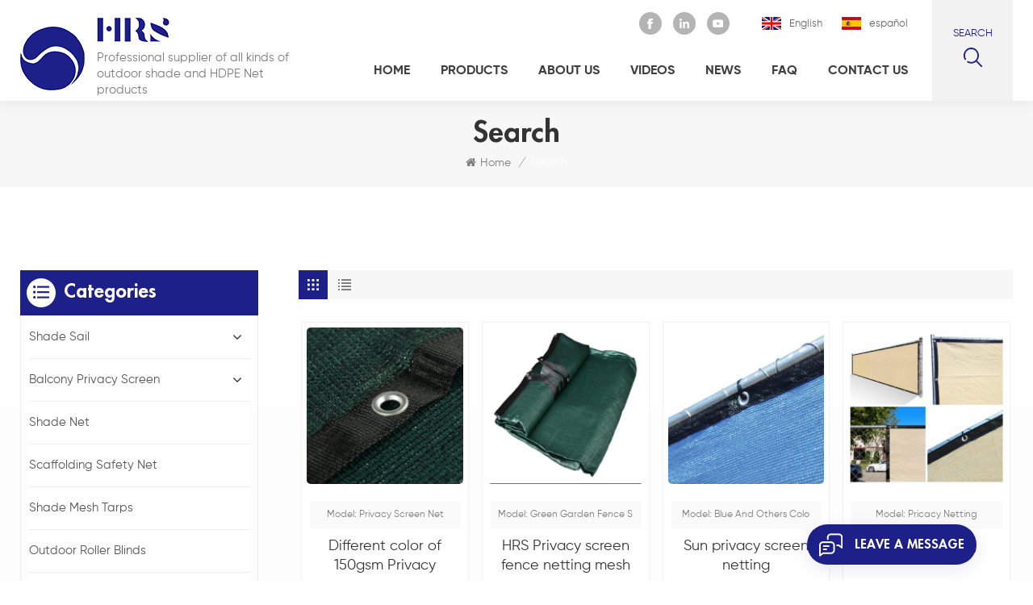

--- FILE ---
content_type: text/html
request_url: https://www.ahhrs.com/green-privacy-netting_sp
body_size: 10482
content:
<!DOCTYPE html PUBLIC "-//W3C//DTD XHTML 1.0 Transitional//EN" "http://www.w3.org/TR/xhtml1/DTD/xhtml1-transitional.dtd">
<html xmlns="http://www.w3.org/1999/xhtml">
<head>
<meta http-equiv="X-UA-Compatible" content="IE=edge">
<meta name="viewport" content="width=device-width, initial-scale=1.0, user-scalable=no">
<meta http-equiv="Content-Type" content="text/html; charset=utf-8" />
<meta http-equiv="X-UA-Compatible" content="IE=edge,Chrome=1" />
<meta http-equiv="X-UA-Compatible" content="IE=9" />
<meta http-equiv="Content-Type" content="text/html; charset=utf-8" />
<title>Custom Green privacy Netting,Green privacy Netting Wholesale,Green privacy Netting Manufacturers</title>
<meta name="keywords" content="Green privacy Netting Price,China Green privacy Netting,Green privacy Netting Suppliers" />
<meta name="description" content="Wholesale Green privacy Netting and other outdoor shade products online with the fast worldwide delivery on ahhrs.com. Contact us for more details!" />
<meta name="google-site-verification" content="dJx2FnqKeUHRSN4RaUPbT5xuLdO6Kq0_iFn8mH_bbjU" /> 
                <link rel="canonical" href="https://" />
        <meta property="og:image" content=""/>
<link href="/uploadfile/userimg/3b39b7ed4903686b5f07d29cf8366e29.ico" rel="shortcut icon"  />
<link rel="alternate" hreflang="en" href="https://www.ahhrs.com/green-privacy-netting_sp" />
<link rel="alternate" hreflang="es" href="https://es.ahhrs.com/green-privacy-netting_sp" />
<link rel="alternate" href="https://www.ahhrs.com/green-privacy-netting_sp" hreflang="x-default" />


<link type="text/css" rel="stylesheet" href="/template/css/bootstrap.css">
<link type="text/css" rel="stylesheet" href="/template/css/font-awesome.min.css">
<link type="text/css" rel="stylesheet" href="/template/css/style.css">

<script type="text/javascript" src="/template/js/jquery-1.8.3.js"></script>
<script type="text/javascript" src="/js/front/common.js"></script>
<script type="text/javascript" src="/template/js/bootstrap.min.js"></script>
<script type="text/javascript">
	//fixed-nav
	$(document).on("scroll",function(){
		if($(document).scrollTop()>20){ 
			$("header").removeClass("large").addClass("small");
		}
		else{
			$("header").removeClass("small").addClass("large");
		}
	});
</script>
<!--[if ie9]
<script src="/template/js/html5shiv.min.js"></script>
<script src="/template/js/respond.min.js"></script>
-->


<!--[if IE 8]>
    <script src="https://oss.maxcdn.com/libs/html5shiv/3.7.0/html5shiv.js"></script>
    <script src="https://oss.maxcdn.com/libs/respond.js/1.3.0/respond.min.js"></script>
<![endif]-->

<meta name="yandex-verification" content="c0a71fdf8638ec48" />
<meta name="msvalidate.01" content="26BE9C639D58485E464858617034BEB6" />
<!-- Google Tag Manager -->
<script>(function(w,d,s,l,i){w[l]=w[l]||[];w[l].push({'gtm.start':
new Date().getTime(),event:'gtm.js'});var f=d.getElementsByTagName(s)[0],
j=d.createElement(s),dl=l!='dataLayer'?'&l='+l:'';j.async=true;j.src=
'https://www.googletagmanager.com/gtm.js?id='+i+dl;f.parentNode.insertBefore(j,f);
})(window,document,'script','dataLayer','GTM-MPH4JCG');</script>
<!-- End Google Tag Manager --></head> 
<body>

<!-- Google Tag Manager (noscript) -->
<noscript><iframe src="https://www.googletagmanager.com/ns.html?id=GTM-MPH4JCG"
height="0" width="0" style="display:none;visibility:hidden"></iframe></noscript>
<!-- End Google Tag Manager (noscript) -->    	
     <div class="fixed-search">
	<div class="theme-popover">
		  <div class="theme-popbod">
		  <div class="theme-poptit">
			  <a href="javascript:;" class="close">×</a>
		  </div>
		  <div class="top-search clearfix">
			<div class="header_search clearfix">
				<input name="search_keyword" onkeydown="javascript:enterIn(event);" type="text" class="form-control" placeholder="what are you looking for?">
				<span class="search_btn"><input type="submit" class="btn_search5 btn_search1" value="">
					<svg xmlns="http://www.w3.org/2000/svg" width="20" height="20" viewBox="0 0 20 20">
					  <path data-name="search icon" class="cls-1" d="M1477,37.429l-4.1-4.1a8.912,8.912,0,1,0-1.57,1.571l4.1,4.1Zm-17.78-9.54a6.67,6.67,0,1,1,6.67,6.667A6.674,6.674,0,0,1,1459.22,27.889Z" transform="translate(-1457 -19)"></path>
					</svg>
				</span>
			</div>
			</div>	
		  </div>
	  </div>
	<div class="theme-popover-mask"></div>
</div>

<header class="large">

<div class="header clearfix">
	<div class="container">
	<div class="row">
	    			<div id="logo">
		                         <a href="/" class="logo_img" title="AnHui HeShun Import And Export CO.,LTD"><img alt="AnHui HeShun Import And Export CO.,LTD" src="/uploadfile/userimg/028afab560161a03836dcb3bd9d06dcc.png" /></a>
               			  			<div class="wrap">
				<a href="/" class="logo02"><img src="/uploadfile/single/87efd64ad9b2e36d05b271674e2794ea.png" alt="AnHui HeShun Import And Export CO.,LTD"></a>
				<div class="text">Professional supplier of all kinds of outdoor shade and HDPE Net products</div>
			</div>
			</div>
				 
		<div class="wrapper">
				<nav id="main-nav">
					<ul class="first-nav">
						<li><a href="/">Home</a></li>
					</ul>
					<ul class="second-nav">
					    
						<li><a href="/products">Products</a>
                                                        <ul class="nav_child">
                                                                
                                                                <li>
                                                                <a href="/shade-sail_c1">Shade Sail</a>
                                                                                                                                <ul>
                                                                        
                                                                    <li><a href="/hdpe-sun-shade-sail_c5">HDPE Sun shade sail </a></li>
                                                                        
                                                                    <li><a href="/waterproof-sun-shade-sail_c8">Waterproof sun shade sail</a></li>
                                                                    
                                                                </ul>
                                                                                                                                </li>
                                                                
                                                                <li>
                                                                <a href="/balcony-privacy-screen_c2">Balcony Privacy Screen</a>
                                                                                                                                <ul>
                                                                        
                                                                    <li><a href="/balcony-net_c9">balcony net</a></li>
                                                                        
                                                                    <li><a href="/privacy-screen-net-or-windbreak-fence-net-or-fence-net_c10">Privacy Screen net Or windbreak Fence Net or Fence Net</a></li>
                                                                    
                                                                </ul>
                                                                                                                                </li>
                                                                
                                                                <li>
                                                                <a href="/shade-net_c3">Shade Net</a>
                                                                                                                                </li>
                                                                
                                                                <li>
                                                                <a href="/scaffolding-safety-net_c4">Scaffolding Safety Net</a>
                                                                                                                                </li>
                                                                
                                                                <li>
                                                                <a href="/shade-mesh-tarps_c6">Shade Mesh Tarps</a>
                                                                                                                                </li>
                                                                
                                                                <li>
                                                                <a href="/outdoor-roller-blinds_c7">Outdoor Roller Blinds</a>
                                                                                                                                </li>
                                                                
                                                                <li>
                                                                <a href="/anti-bird-netting_c17">Anti Bird Netting</a>
                                                                                                                                </li>
                                                                
                                                                <li>
                                                                <a href="/ground-cover_c14">Ground Cover</a>
                                                                                                                                </li>
                                                                
                                                                <li>
                                                                <a href="/greenhouse-film_c15">Greenhouse Film</a>
                                                                                                                                </li>
                                                                
                                                                <li>
                                                                <a href="/anti-insect-net_c16">Anti Insect Net</a>
                                                                                                                                </li>
                                                                
                                                                <li>
                                                                <a href="/aluminum-shade-net_c18">Aluminum Shade Net</a>
                                                                                                                                <ul>
                                                                        
                                                                    <li><a href="/indoor-aluminum-foil-shade-net_c19">Indoor aluminum foil shade net</a></li>
                                                                        
                                                                    <li><a href="/outdoor-aluminum-foil-shade-net_c20">Outdoor aluminum foil shade net</a></li>
                                                                        
                                                                    <li><a href="/metal-aluminum-shade-net_c21">Metal aluminum shade net</a></li>
                                                                    
                                                                </ul>
                                                                                                                                </li>
                                                                

                                                        </ul>
                                                </li>
												
						                                                <li><a href="/about-us_d1">About us</a>
                                                                                                      </li>
                                              					
						                                                <li><a href="/videos_nc2">Videos</a>
                                                                                                   </li> 
						                                                <li><a href="/news_nc1">News</a>
                                                                                                   </li> 
						                                                <li><a href="/faq_nc3">FAQ</a>
                                                                                                   </li> 
						                                                <li><a href="/contact-us_d2">Contact us</a>
                                                                                                    </li>
                                              					
					</ul>
					<ul class="select_contact">
						<li><span class="main_more"><a rel="nofollow" href="/contact-us_d2">GET A QUOTE</a></span></li>
					</ul>
					<ul class="select_lan clearfix">
						<li class="title">Select Language <i class="fa fa-angle-double-down"></i></li>
												    <li><a href="https://www.ahhrs.com/green-privacy-netting_sp"><img src="/template/images/en.jpg" /><p>English</p></a></li>
                         						    <li><a href="https://es.ahhrs.com/green-privacy-netting_sp"><img src="/template/images/es.jpg" /><p>español</p></a></li>
                          
						 
					</ul>
				</nav>
				
				<a class="toggle">
					<span></span>
					<span></span>
					<span></span>
				</a>
		</div>	
		<div class="search_btn"><a class="search-info" href="javascript:;"><p>Search</p><i></i></a></div>
		<div class="head_right clearfix">
			<div class="head_top clearfix">
				<ul class="language">
				    						    <li><a href="https://www.ahhrs.com/green-privacy-netting_sp"><img src="/template/images/en.jpg" /><p>English</p></a></li>
                    						    <li><a href="https://es.ahhrs.com/green-privacy-netting_sp"><img src="/template/images/es.jpg" /><p>español</p></a></li>
                     
				</ul>
				<ul class="social_icons">
				       
                             
                                                             <li><a href="https://www.facebook.com/wenjuan.wang.75436/" target="_blank" rel="nofollow"><img src="/uploadfile/friendlink/d37df9a34c67680145c4c491102c934c.png" />
								  </a></li>
                                                             <li><a href="https://www.linkedin.com/in/xu-teng-835a2675/" target="_blank" rel="nofollow"><img src="/uploadfile/friendlink/8aaea673b065da761eb3637948c1645f.png" />
								  </a></li>
                                                             <li><a href="https://www.youtube.com/channel/UClnV3z3pgXgUEJvyoIAJjUA" target="_blank" rel="nofollow"><img src="/uploadfile/friendlink/e89b979056313785b50871c4070e1598.png" />
								  </a></li>
                                                           
				</ul>
			</div>
			
			<div class="mainmenu-area">
						<div class="mainmenu-left visible-lg visible-md">
							<div class="mainmenu">
								<nav>
									<ul class="clearfix">
										<li><a href="/">Home</a></li>
									  
								 <li class="product_vmegamenu"><a href="/products">Products</a>
                                   <ul class="vmegamenu">
									                                        <li class="has-menu">
										 <a href="/shade-sail_c1">Shade Sail</a>
                                        												<ul class="vmegamenu02">
                                            	 
                                            	<li><a href="/hdpe-sun-shade-sail_c5">HDPE Sun shade sail </a></li>
												 
                                            	<li><a href="/waterproof-sun-shade-sail_c8">Waterproof sun shade sail</a></li>
												  
                                            </ul>
											                                        </li>
									                                        <li class="has-menu">
										 <a href="/balcony-privacy-screen_c2">Balcony Privacy Screen</a>
                                        												<ul class="vmegamenu02">
                                            	 
                                            	<li><a href="/balcony-net_c9">balcony net</a></li>
												 
                                            	<li><a href="/privacy-screen-net-or-windbreak-fence-net-or-fence-net_c10">Privacy Screen net Or windbreak Fence Net or Fence Net</a></li>
												  
                                            </ul>
											                                        </li>
									                                        <li>
										 <a href="/shade-net_c3">Shade Net</a>
                                        	                                        </li>
									                                        <li>
										 <a href="/scaffolding-safety-net_c4">Scaffolding Safety Net</a>
                                        	                                        </li>
									                                        <li>
										 <a href="/shade-mesh-tarps_c6">Shade Mesh Tarps</a>
                                        	                                        </li>
									                                        <li>
										 <a href="/outdoor-roller-blinds_c7">Outdoor Roller Blinds</a>
                                        	                                        </li>
									                                        <li>
										 <a href="/anti-bird-netting_c17">Anti Bird Netting</a>
                                        	                                        </li>
									                                        <li>
										 <a href="/ground-cover_c14">Ground Cover</a>
                                        	                                        </li>
									                                        <li>
										 <a href="/greenhouse-film_c15">Greenhouse Film</a>
                                        	                                        </li>
									                                        <li>
										 <a href="/anti-insect-net_c16">Anti Insect Net</a>
                                        	                                        </li>
									                                        <li class="has-menu">
										 <a href="/aluminum-shade-net_c18">Aluminum Shade Net</a>
                                        												<ul class="vmegamenu02">
                                            	 
                                            	<li><a href="/indoor-aluminum-foil-shade-net_c19">Indoor aluminum foil shade net</a></li>
												 
                                            	<li><a href="/outdoor-aluminum-foil-shade-net_c20">Outdoor aluminum foil shade net</a></li>
												 
                                            	<li><a href="/metal-aluminum-shade-net_c21">Metal aluminum shade net</a></li>
												  
                                            </ul>
											                                        </li>
									                                    </ul>
                                    </li>
									  
									  
									                                                                                     <li><a href="/about-us_d1">About us</a>
                                                                                                                                                                    </li>
                                                                                																				
																				
										 
										                                                <li><a href="/videos_nc2">Videos</a>
                                                                                                   </li>
										                                                <li><a href="/news_nc1">News</a>
                                                                                                   </li>
										                                                <li><a href="/faq_nc3">FAQ</a>
                                                                                                   </li>
										                                                                                <li><a href="/contact-us_d2">Contact us</a>
                                                                                                                                                                    </li>
                                                                                									</ul>
								</nav>
							</div>
						</div>
					</div>
		</div>
		
		
	</div>
	</div>
</div>

</header>

<div class="height"></div><div class="page_banner">
	<div class="ovrly"></div>
	  

                          


	<div class="breadcrumb clearfix">
		<div class="container">
		<div class="row">
			 <div class="main_title">
				<em>Search</em>
				 
		    </div>
			<div class="bread_right">
			<a class="home" href="/"><i class="fa fa-home"></i>Home</a>
			<i>/</i>	
			<span>Search</span> 
		    </div>
		</div>
		</div>
	</div>
</div> 
 
<div class="page_section clearfix">
	<div class="container">
	<div class="row">
		<div class="page-right clearfix">
			 
		 	<div class="main">
                    <div id="cbp-vm" class="cbp-vm-switcher cbp-vm-view-grid">
                        <div class="cbp-vm-options clearfix">
                            <a href="#" class="cbp-vm-icon cbp-vm-grid cbp-vm-selected" data-view="cbp-vm-view-grid">
								<svg fill="currentColor" preserveAspectRatio="xMidYMid meet" height="1em" width="1em" viewBox="0 0 16 16" title="Grid" style="vertical-align:middle"><title>Grid</title><g><path d="M1,3.80447821 L1,1 L3.80447821,1 L3.80447821,3.80447821 L1,3.80447821 Z M6.5977609,3.80447821 L6.5977609,1 L9.4022391,1 L9.4022391,3.80447821 L6.5977609,3.80447821 Z M12.1955218,3.80447821 L12.1955218,1 L15,1 L15,3.80447821 L12.1955218,3.80447821 Z M1,9.4022391 L1,6.59706118 L3.80447821,6.59706118 L3.80447821,9.4022391 L1,9.4022391 Z M6.5977609,9.4022391 L6.5977609,6.5977609 L9.4022391,6.5977609 L9.4022391,9.4022391 L6.5977609,9.4022391 Z M12.1955218,9.4022391 L12.1955218,6.59706118 L15,6.59706118 L15,9.4022391 L12.1955218,9.4022391 Z M1,14.9993003 L1,12.1948221 L3.80447821,12.1948221 L3.80447821,14.9993003 L1,14.9993003 Z M6.5977609,14.9993003 L6.5977609,12.1948221 L9.4022391,12.1948221 L9.4022391,14.9993003 L6.5977609,14.9993003 Z M12.1955218,14.9993003 L12.1955218,12.1948221 L15,12.1948221 L15,14.9993003 L12.1955218,14.9993003 Z"></path></g></svg>
							</a>
                            <a href="#" class="cbp-vm-icon cbp-vm-list" data-view="cbp-vm-view-list">
								<svg fill="currentColor" preserveAspectRatio="xMidYMid meet" height="1em" width="1em" viewBox="0 0 16 16" title="List" style="vertical-align:middle"><title>List</title><g><path d="M0,3 L0,1 L2,1 L2,3 L0,3 Z M0,7 L0,5 L2,5 L2,7 L0,7 Z M0,11 L0,9 L2,9 L2,11 L0,11 Z M0,15 L0,13 L2,13 L2,15 L0,15 Z M4,3 L4,1 L16,1 L16,3 L4,3 Z M4,7 L4,5 L16,5 L16,7 L4,7 Z M4,11 L4,9 L16,9 L16,11 L4,11 Z M4,15 L4,13 L16,13 L16,15 L4,15 Z"></path></g></svg>
							</a>
                        </div>
                       
                        <ul class="wow clearfix">
                            
							                            <li class="wow"><div class="clearfix">
                                <div class="cbp-vm-image">
                                    <a class="link" href="/different-color-of-150gsm-privacy-screen-net_p1.html"></a>
                                    <img id="product_detail_img"  alt="shade rating 70% for privacy screen net" src="/uploadfile/202107/08/89cb0f36397e6222966cd3aa2569d89a_small.jpg" />                                                                         <div class="cbp-image-hover"><img src="/uploadfile/202107/08/627ea846f80307567c3b3fa6c17dacde_small.jpg" alt="Different color of 150gsm Privacy screen net"></div>
                                                                    </div>
                                <div class="cbp-list-center clearfix">
                                	<div class="cbp-list-left">
									 									  <div class="pro-no"><p>Model: privacy screen net </p></div>
									                                       <a class="cbp-title" href="/different-color-of-150gsm-privacy-screen-net_p1.html">Different color of 150gsm Privacy screen net</a>
                                        <div class="cbp-vm-details">
	Privacy Screen Netting HRS BRAND Netting is made from Knitted Polyethylene Material (HDPE) Material .With UV Protection . It can perfect for temporary use for construction side fence screen , or the garden fence privacy screen ,


	and it is also very easy to install for you fence ,if you need it , pls let me know this


	


	 
</div>
                                                                                                                                <ul class="post_blog_tag">
                                            <p><i class="fa fa-tags"></i>Tags :</p>
                                                                                                <li><a href="/privacy-netting-screen_sp">Privacy  Netting Screen</a></li>
                                                                                                <li><a href="/privacy-netting_sp">Privacy Netting</a></li>
                                                                                                <li><a href="/green-privacy-netting_sp">Green privacy Netting</a></li>
                                                                                                <li><a href="/70-shade-mesh-tarps_sp">70% Shade mesh tarps</a></li>
                                                                                                <li><a href="/privacy-screen-net_sp">Privacy screen net</a></li>
                                             
                                        </ul>
                                                                            	<div class="more"><a class="main_more" rel="nofollow" href="/different-color-of-150gsm-privacy-screen-net_p1.html">view detail</a></div>
                                    </div>
                                </div>
                            </div></li>
                                                        <li class="wow"><div class="clearfix">
                                <div class="cbp-vm-image">
                                    <a class="link" href="/hrs-privacy-screen-fence-netting-mesh-windscreen-with-gormment-mesh-netting_p29.html"></a>
                                    <img id="product_detail_img"  alt="Garden fence screen netting" src="/uploadfile/202107/13/d705a6b0d5ac4c03d520f1e6f2c0b0db_small.jpg" />                                                                         <div class="cbp-image-hover"><img src="/uploadfile/202107/13/ca487a5865a7f0fd1286a144f32debe6_small.jpg" alt="HRS Privacy screen fence netting mesh windscreen with gormment mesh netting"></div>
                                                                    </div>
                                <div class="cbp-list-center clearfix">
                                	<div class="cbp-list-left">
									 									  <div class="pro-no"><p>Model: green garden fence s</p></div>
									                                       <a class="cbp-title" href="/hrs-privacy-screen-fence-netting-mesh-windscreen-with-gormment-mesh-netting_p29.html">HRS Privacy screen fence netting mesh windscreen with gormment mesh netting</a>
                                        <div class="cbp-vm-details">
	Our Garden windscreen privacy screen netting mesh offers an industry-leading 85% shade rating, that is HDPE Material also with UV treated, if you need the FIRE RATED, That also has it, must pass the nfpa701 .. that is the perfect solution for construction, industrial environment, and the garden, and the chain-link fence, all that need the privacy.


	
</div>
                                                                                                                                <ul class="post_blog_tag">
                                            <p><i class="fa fa-tags"></i>Tags :</p>
                                                                                                <li><a href="/privacy-screen-netting-mesh_sp">Privacy screen netting mesh</a></li>
                                                                                                <li><a href="/windscreen-fence-net_sp">windscreen fence net</a></li>
                                                                                                <li><a href="/fence-screen-mesh_sp">fence screen mesh</a></li>
                                                                                                <li><a href="/fence-mesh-netting_sp">fence mesh netting</a></li>
                                                                                                <li><a href="/green-privacy-screen-netting_sp">green privacy screen netting</a></li>
                                             
                                        </ul>
                                                                            	<div class="more"><a class="main_more" rel="nofollow" href="/hrs-privacy-screen-fence-netting-mesh-windscreen-with-gormment-mesh-netting_p29.html">view detail</a></div>
                                    </div>
                                </div>
                            </div></li>
                                                        <li class="wow"><div class="clearfix">
                                <div class="cbp-vm-image">
                                    <a class="link" href="/sun-privacy-screen-netting_p32.html"></a>
                                    <img id="product_detail_img"  alt="blue or green privacy screen netting" src="/uploadfile/202107/13/2c8a9577d442c12f101acda48d255d22_small.jpg" />                                                                         <div class="cbp-image-hover"><img src="/uploadfile/202107/13/3b0101ec27ab266e7f016a3e348b5264_small.jpg" alt="Sun privacy screen netting"></div>
                                                                    </div>
                                <div class="cbp-list-center clearfix">
                                	<div class="cbp-list-left">
									 									  <div class="pro-no"><p>Model: blue and others colo</p></div>
									                                       <a class="cbp-title" href="/sun-privacy-screen-netting_p32.html">Sun privacy screen netting</a>
                                        <div class="cbp-vm-details">
	HRS Privacy screen netting is normally made Of HDPE With UV treated, it is usually used in the fence, garden, and chink lain fence, construction Jobsite&nbsp; . as the shade rating is 65%to 95%, will demand you.if you have any more questions of this pls let me know this


	
</div>
                                                                                                                                <ul class="post_blog_tag">
                                            <p><i class="fa fa-tags"></i>Tags :</p>
                                                                                                <li><a href="/green-garden-privacy-screen-netting_sp">green garden privacy screen netting</a></li>
                                                                                                <li><a href="/balcony-privacy-screen_sp">Balcony Privacy Screen</a></li>
                                                                                                <li><a href="/sun-fence-screen-net_sp">sun fence screen net</a></li>
                                                                                                <li><a href="/sun-shade-net-for-balcony_sp">Sun Shade Net For Balcony</a></li>
                                                                                                <li><a href="/windbreak-fence-net_sp">windbreak fence net</a></li>
                                             
                                        </ul>
                                                                            	<div class="more"><a class="main_more" rel="nofollow" href="/sun-privacy-screen-netting_p32.html">view detail</a></div>
                                    </div>
                                </div>
                            </div></li>
                                                        <li class="wow"><div class="clearfix">
                                <div class="cbp-vm-image">
                                    <a class="link" href="/privacy-netting_p70.html"></a>
                                    <img id="product_detail_img"  alt="privacy netting" src="/uploadfile/202203/16/d4e4ef24f6c2e4c694a5bb30e1cb3093_small.jpg" />                                                                         <div class="cbp-image-hover"><img src="/uploadfile/202203/16/c70782d1a5a50f1d1c4f3f3a97df6e90_small.jpg" alt="privacy netting"></div>
                                                                    </div>
                                <div class="cbp-list-center clearfix">
                                	<div class="cbp-list-left">
									 									  <div class="pro-no"><p>Model: Pricacy netting </p></div>
									                                       <a class="cbp-title" href="/privacy-netting_p70.html">privacy netting</a>
                                        <div class="cbp-vm-details">Privacy Fence Netting

	
		Fence privacy fabric is a lightweight, tightly knitted, UV-stabilized Polypropylene material finished with super strong sewn-on Nylon binding and solid brass grommets which equates to increased strength without adding significant weight to your fence.
	
</div>
                                                                                                                                <ul class="post_blog_tag">
                                            <p><i class="fa fa-tags"></i>Tags :</p>
                                                                                                <li><a href="/privacy-netting_sp">privacy netting</a></li>
                                                                                                <li><a href="/privacy-netting-screen_sp">privacy netting screen</a></li>
                                                                                                <li><a href="/green-privacy-netting_sp">green privacy netting</a></li>
                                                                                                <li><a href="/privacy-netting-for-fence_sp">Privacy Netting For Fence</a></li>
                                                                                                <li><a href="/privacy-fence-netting_sp">Privacy Fence Netting</a></li>
                                             
                                        </ul>
                                                                            	<div class="more"><a class="main_more" rel="nofollow" href="/privacy-netting_p70.html">view detail</a></div>
                                    </div>
                                </div>
                            </div></li>
                                                        <li class="wow"><div class="clearfix">
                                <div class="cbp-vm-image">
                                    <a class="link" href="/4ft-50ft-70-shade-rating-privacy-screen-netting_p77.html"></a>
                                    <img id="product_detail_img"  alt="Privacy screen netting" src="/uploadfile/202203/22/3a09895c0f1a5c11c733f486ca5364f9_small.jpg" />                                                                         <div class="cbp-image-hover"><img src="/uploadfile/202203/22/3afdb295dd514b887147aa9fbdde025d_small.jpg" alt="4ft*50ft 70% shade rating Privacy screen netting"></div>
                                                                    </div>
                                <div class="cbp-list-center clearfix">
                                	<div class="cbp-list-left">
									 									  <div class="pro-no"><p>Model: 4ft*50ft 70% shade r</p></div>
									                                       <a class="cbp-title" href="/4ft-50ft-70-shade-rating-privacy-screen-netting_p77.html">4ft*50ft 70% shade rating Privacy screen netting</a>
                                        <div class="cbp-vm-details">
	100% New HDPE Privacy windscreen fence screen netting for Garden and home

PE Fence Net is the most economical option on the market without sacrificing quality and adding fillers. Transform any unsightly fence into an attractive feature while adding additional privacy. Perfect for installations that require high air flow.</div>
                                                                                                                                <ul class="post_blog_tag">
                                            <p><i class="fa fa-tags"></i>Tags :</p>
                                                                                                <li><a href="/green-privacy-netting-screen_sp">green privacy netting screen</a></li>
                                                                                                <li><a href="/beige-privacy-screen-net_sp">beige privacy screen net</a></li>
                                                                                                <li><a href="/50-shade-rating-fence-privacy-netting_sp">50% shade rating fence privacy netting</a></li>
                                                                                                <li><a href="/150gsm-privacy-shade-netting_sp">150gsm privacy shade netting</a></li>
                                                                                                <li><a href="/shade-mesh-privacy-netting_sp">shade mesh privacy netting</a></li>
                                             
                                        </ul>
                                                                            	<div class="more"><a class="main_more" rel="nofollow" href="/4ft-50ft-70-shade-rating-privacy-screen-netting_p77.html">view detail</a></div>
                                    </div>
                                </div>
                            </div></li>
                            							
							 
                        </ul>
                    </div>
                </div>
				<script type="text/javascript" src="/template/js/cbpViewModeSwitch.js"></script>
				  <div class="page_num clearfix">
                    

                                             <p>A total of <strong>1</strong> pages</p>
                </div>             
		</div>
		<div class="page-left clearfix">
			<div class="left_fixed">
                <div id="right_column" class="left-cat column clearfix">
                    <section class="block blockcms column_box">
                        <div class="fot_title"><em>Categories</em><span></span><i class="column_icon_toggle icon-plus-sign"></i></div>
                        <div class="block_content toggle_content">
                            <ul class="mtree">
								                                                        <li ><b></b><a href="/shade-sail_c1">Shade Sail</a>
                                                                                                                        <ul>
                                                                    
                                                                <li><b></b><a href="/hdpe-sun-shade-sail_c5">HDPE Sun shade sail </a>
                                                                                                                                    </li>
                                                                    
                                                                <li><b></b><a href="/waterproof-sun-shade-sail_c8">Waterproof sun shade sail</a>
                                                                                                                                    </li>
                                                                                                                            </ul>
                                                                                                                    </li>
                                                                                                                <li ><b></b><a href="/balcony-privacy-screen_c2">Balcony Privacy Screen</a>
                                                                                                                        <ul>
                                                                    
                                                                <li><b></b><a href="/balcony-net_c9">balcony net</a>
                                                                                                                                    </li>
                                                                    
                                                                <li><b></b><a href="/privacy-screen-net-or-windbreak-fence-net-or-fence-net_c10">Privacy Screen net Or windbreak Fence Net or Fence Net</a>
                                                                                                                                    </li>
                                                                                                                            </ul>
                                                                                                                    </li>
                                                                                                                <li ><b></b><a href="/shade-net_c3">Shade Net</a>
                                                                                                                    </li>
                                                                                                                <li ><b></b><a href="/scaffolding-safety-net_c4">Scaffolding Safety Net</a>
                                                                                                                    </li>
                                                                                                                <li ><b></b><a href="/shade-mesh-tarps_c6">Shade Mesh Tarps</a>
                                                                                                                    </li>
                                                                                                                <li ><b></b><a href="/outdoor-roller-blinds_c7">Outdoor Roller Blinds</a>
                                                                                                                    </li>
                                                                                                                <li ><b></b><a href="/anti-bird-netting_c17">Anti Bird Netting</a>
                                                                                                                    </li>
                                                                                                                <li ><b></b><a href="/ground-cover_c14">Ground Cover</a>
                                                                                                                    </li>
                                                                                                                <li ><b></b><a href="/greenhouse-film_c15">Greenhouse Film</a>
                                                                                                                    </li>
                                                                                                                <li ><b></b><a href="/anti-insect-net_c16">Anti Insect Net</a>
                                                                                                                    </li>
                                                                                                                <li ><b></b><a href="/aluminum-shade-net_c18">Aluminum Shade Net</a>
                                                                                                                        <ul>
                                                                    
                                                                <li><b></b><a href="/indoor-aluminum-foil-shade-net_c19">Indoor aluminum foil shade net</a>
                                                                                                                                    </li>
                                                                    
                                                                <li><b></b><a href="/outdoor-aluminum-foil-shade-net_c20">Outdoor aluminum foil shade net</a>
                                                                                                                                    </li>
                                                                    
                                                                <li><b></b><a href="/metal-aluminum-shade-net_c21">Metal aluminum shade net</a>
                                                                                                                                    </li>
                                                                                                                            </ul>
                                                                                                                    </li>
                                                                                   </ul>
                        </div>
                    </section>
                </div>
				<script type="text/javascript" src="/template/js/left-mtree.js"></script>
				                <div class="left-adv clearfix hidden-xs">
                    <div class="ovrly"></div>
                    <div class="main">
		               <p class="icon"><i></i></p>
                        <a href="/how-can-we-help-you_d11" class="title">how can we help you</a>
                        <span class="line"></span>
                        <div class="text">You can contact us any way that is convenient for you. We are available 24/7 via email or telephone.</div>
                        <span class="main_more"><a rel="nofollow" href="/how-can-we-help-you_d11">Contact Us</a></span>
                         
                     </div>
                </div>
                <div id="right_column" class="left-pro column clearfix">
                    <section class="block blockcms column_box">
                        <div class="fot_title"><em>New Products</em><span></span><i class="column_icon_toggle icon-plus-sign"></i></div>
                        <div class="block_content toggle_content">
                        	<ul class="list clearfix">
                            	
								                                   
								<li><div class="box clearfix">
                                	<a class="image light_box" href="/agriculture-greenhouse-anti-insect-netting_p92.html"><img id="product_detail_img"  alt="anti insect netting" src="/uploadfile/202412/25/a1c9815b4faf50dd884dc0789ea4b715_small.jpg" /></a>  
                                    <div class="main">
                                    	<a href="/agriculture-greenhouse-anti-insect-netting_p92.html" class="title">agriculture Greenhouse Anti-insect Netting</a>
                                        <a rel="nofollow" href="/agriculture-greenhouse-anti-insect-netting_p92.html" class="more"><i class="fa fa-chevron-right"></i></a>
                                    </div>
                                </div></li>
								                                   
								<li><div class="box clearfix">
                                	<a class="image light_box" href="/anti-insect-netting_p90.html"><img id="product_detail_img"  alt="anti insect netting" src="/uploadfile/202309/06/3f4526a7185ba5173cdf5b8c18df52d4_small.jpg" /></a>  
                                    <div class="main">
                                    	<a href="/anti-insect-netting_p90.html" class="title">anti-insect netting</a>
                                        <a rel="nofollow" href="/anti-insect-netting_p90.html" class="more"><i class="fa fa-chevron-right"></i></a>
                                    </div>
                                </div></li>
								                                   
								<li><div class="box clearfix">
                                	<a class="image light_box" href="/agriculture-anti-insect-netting_p89.html"><img id="product_detail_img"  alt="anti insect netting" src="/uploadfile/202309/06/9b5233b995d93bbc4a5b028de6709b03_small.jpg" /></a>  
                                    <div class="main">
                                    	<a href="/agriculture-anti-insect-netting_p89.html" class="title">agriculture  anti-insect netting</a>
                                        <a rel="nofollow" href="/agriculture-anti-insect-netting_p89.html" class="more"><i class="fa fa-chevron-right"></i></a>
                                    </div>
                                </div></li>
								                                   
								<li><div class="box clearfix">
                                	<a class="image light_box" href="/100-pp-weed-control-ground-cover-membrane-landscape-fabric_p87.html"><img id="product_detail_img"  alt="ground cover" src="/uploadfile/202204/21/d63ae26c3b2b89242517191c5144d8c7_small.jpg" /></a>  
                                    <div class="main">
                                    	<a href="/100-pp-weed-control-ground-cover-membrane-landscape-fabric_p87.html" class="title">100%PP Weed Control Ground Cover Membrane Landscape Fabric</a>
                                        <a rel="nofollow" href="/100-pp-weed-control-ground-cover-membrane-landscape-fabric_p87.html" class="more"><i class="fa fa-chevron-right"></i></a>
                                    </div>
                                </div></li>
								                                   
								<li><div class="box clearfix">
                                	<a class="image light_box" href="/ground-cover_p86.html"><img id="product_detail_img"  alt="ground cover" src="/uploadfile/202204/21/331eb9a9ae68660eab4b1452e4cf87e7_small.jpg" /></a>  
                                    <div class="main">
                                    	<a href="/ground-cover_p86.html" class="title">Ground cover</a>
                                        <a rel="nofollow" href="/ground-cover_p86.html" class="more"><i class="fa fa-chevron-right"></i></a>
                                    </div>
                                </div></li>
																 
                            </ul>
                        </div>
                    </section>
                </div>
            </div>
        </div>
			
		</div>
	</div>
</div>

<div class="footer clearfix" style="background-image: url(/uploadfile/bannerimg/1624435678883932383.jpg)">
	<div class="ovrly"></div>
	<div class="attachment_line_top"></div>
	<div class="container">
    <div class="row">
		<div class="fot_con clearfix">
        	<div class="fot_title"><em>Contact Us</em></div>
            <em class="fot_company">AnHui HeShun Import And Export CO.,LTD</em>
            <ul class="list clearfix">
				<li>
					<div class="icon" style="background-position:3px -162px;"></div>
					<p>No.17 YongTai Road PingQiao Industry Park YuAn District.LuAn City Anhui Porvince</p>
				</li>
								<li>
					<div class="icon" style="background-position:-31px -162px;"></div>
					<p>Email : <a rel="nofollow" target="_blank" href="mailto:admin@ahhrs.com">admin@ahhrs.com</a></p>
				</li>
								<li>
					<div class="icon" style="background-position:-31px -162px;"></div>
					<p>Email : <a rel="nofollow" target="_blank" href="mailto:info@ahhrs.com">info@ahhrs.com</a></p>
				</li>
				 
				                	
                 				
				<li>
					<div class="icon" style="background-position:-97px -162px ;"></div>
					<p>Whatsapp : <a rel="nofollow"  target="_blank" href="https://api.whatsapp.com/send?phone=86-18654155523&text=Hello">86-18654155523</a></p>
				</li>
								 
				                                				<li>
					<div class="icon" style="background-position:-65px -162px;"></div>
					<p>Tel : <a rel="nofollow" target="_blank" href="Tel:86-18654155523">86-18654155523</a></p>
				</li>
				                 
			</ul>
			  
						<div class="fot_code">
				<img src="/uploadfile/single/19145ef3b3bbd83d58e5b86cc70ba50f.png">
			</div>
			 
        </div>
		<div class="fot_letter">
					<div class="fot_title"><em>Newsletter</em></div>
			<div class="text">Sign up for our newsletter to receive the latest news, exclusive offers, and other discount information.</div>
			<div class="letter-input">
				<input name="textfield" id="user_email" type="text" class="fot_input" placeholder="Your Email Address">
				<input type="button" class="send" value="" onclick="add_email_list();">
			</div>
			<script>
                               var email = document.getElementById('user_email');
                            function add_email_list()
                            {
                                $.ajax({
                                    url: "/common/ajax/addtoemail/emailname/" + email.value,
                                    type: 'GET',
                                    success: function(info) {
                                        if (info == 1) {
                                            alert('Successfully!');
                                        } else {
                                            alert('lost!');
                                        }
                                    }
                                });
                            }
            </script>
			<ul class="social_icons">
				   
                             
                                                             <li><a href="https://www.facebook.com/wenjuan.wang.75436/" target="_blank" rel="nofollow"><img src="/uploadfile/friendlink/d37df9a34c67680145c4c491102c934c.png" />
								  </a></li>
                                                             <li><a href="https://www.linkedin.com/in/xu-teng-835a2675/" target="_blank" rel="nofollow"><img src="/uploadfile/friendlink/8aaea673b065da761eb3637948c1645f.png" />
								  </a></li>
                                                             <li><a href="https://www.youtube.com/channel/UClnV3z3pgXgUEJvyoIAJjUA" target="_blank" rel="nofollow"><img src="/uploadfile/friendlink/e89b979056313785b50871c4070e1598.png" />
								  </a></li>
                                                          
			</ul>
		</div>
		<div id="right_column" class="fot_nav clearfix">
			<section id="blockbestsellers" class="block products_block column_box">
				<div class="fot_title"><em>Company</em><span></span><i class="column_icon_toggle icon-plus-sign"></i></div>
				<div class="block_content toggle_content">
					<ul class="clearfix">
						                              <li><a href="/">Home</a></li>
                                                       <li><a href="/products">Products</a></li>
                                                       <li><a href="/about-us_d1">About us</a></li>
                                                       <li><a href="/videos_nc2">Videos</a></li>
                                                       <li><a href="/news_nc1">News</a></li>
                                                       <li><a href="/faq_nc3">FAQ</a></li>
                                                       <li><a href="/contact-us_d2">Contact us</a></li>
                         					</ul>
				</div>
			</section>
		</div>
		<div id="right_column" class="fot_tag clearfix">
			<section id="blockbestsellers" class="block products_block column_box">
				<div class="fot_title"><em>Hot Tags</em><span></span><i class="column_icon_toggle icon-plus-sign"></i></div>
				<div class="block_content toggle_content">
					<ul class="clearfix">
						                              <li><a href="/hdpe-roller-blinds_sp">HDPE Roller blinds</a></li>
                                                      <li><a href="/agricultural-anti-bird-net_sp">Agricultural anti bird net</a></li>
                                                      <li><a href="/sun-shade-mesh_sp">Sun Shade Mesh</a></li>
                                                      <li><a href="/hdpe-shade-sail_sp">HDPE Shade Sail</a></li>
                                                      <li><a href="/waterproof-sun-shade-sail_sp">waterproof sun shade sail</a></li>
                                                      <li><a href="/weed-control-mat_sp">weed control mat</a></li>
                                                      <li><a href="/roller-shade_sp">Roller shade</a></li>
                                                      <li><a href="/shade-net_sp">shade net</a></li>
                                                      <li><a href="/shade-sail_sp">shade sail</a></li>
                                                      <li><a href="/anti-insect-netting_sp">anti insect netting</a></li>
                        					</ul>
				</div>
			</section>
		</div>
		<div class="clearfix"></div>
		<div class="footer-bottom clearfix">
		 
			<div class="copy">
				© 2026 AnHui HeShun Import And Export CO.,LTD All Rights Reserved 				/    <a href="/blog">Blog</a>    /    <a href="/sitemap.html">Sitemap</a>    /    <a href="/sitemap.xml">XML</a>
				/    <a href="/privacy-policy_d10">Privacy Policy</a>
			</div>
			                   			/    
			<div class="foot_ipv6">
				IPv6 network supported<img src="/template/images/ipv6.png" >
			</div>
		</div>
    </div>
    </div>
</div>
				

<a href="javascript:;" rel="nofollow" class="back_top"></a>

<div id="online_qq_layer">
    <div id="online_qq_tab">
        <div id="floatShow" rel="nofollow" href="javascript:void(0);">
			<p>Leave A Message</p><i></i>
			<div class="animated-circles">
				<div class="circle c-1"></div>
				<div class="circle c-2"></div>
				<div class="circle c-3"></div>
			</div>
		</div> 
        <a id="floatHide" rel="nofollow" href="javascript:void(0);" ><i></i></a>
    </div>
    <div id="onlineService" >
        <div class="online_form">
            <div class="i_message_inquiry">
            	<em class="title">Leave A Message</em>
                <div class="inquiry">
                  <form role="form" action="/inquiry/addinquiry" method="post" name="email_form" id="email_form1">
                  <input type="hidden" name="msg_title" value="Leave a Message" class="meInput" />
                  <div class="text">If you are interested in our products and want to know more details,please leave a message here,we will reply you as soon as we can.</div>
                      <div class="input-group">
                        <span class="ms_e"><input class="form-control" name="msg_email" id="msg_email" tabindex="10" type="text" placeholder="Email *"></span>
                      </div>
                      <div class="input-group">
                        <span class="ms_p"><input class="form-control" name="msg_tel" id="phone" tabindex="10" type="text" placeholder="Tel/WhatsApp"></span>
                      </div>
                      <div class="input-group" style="display: block;">
                          <span class="ms_m"><textarea name="msg_content" class="form-control" id="message" tabindex="13" placeholder="Enter product details (such as color, size, materials etc.) and other specific requirements to receive an accurate quote. *"></textarea></span>
                      </div>
					   						<input type="submit" value="Submit" class="main_more">
                  </form>
              </div>
            </div>
        </div>
    </div>
</div>

<div class="fixed-contact">
    <ul class="item-list clearfix">
                                <li class="online_p">
            <div class="column">
                <i class="icon"></i>
                <a rel="nofollow" target="_blank" href="Tel:86-18654155523">86-18654155523</a>
            </div>
        </li>
                 
                <li class="online_e">
            <div class="column">
                <i class="icon"></i>
                <a rel="nofollow" target="_blank" href="mailto:admin@ahhrs.com">admin@ahhrs.com</a>
            </div>
        </li>
                 <li class="online_e">
            <div class="column">
                <i class="icon"></i>
                <a rel="nofollow" target="_blank" href="mailto:info@ahhrs.com">info@ahhrs.com</a>
            </div>
        </li>
          
                                 <li class="online_w">
            <div class="column">
                <i class="icon"></i>
                <a rel="nofollow"  target="_blank" href="https://api.whatsapp.com/send?phone=86-18654155523&text=Hello">86-18654155523</a>
            </div>
        </li>
	         
	              	
        <li class="online_s">
            <div class="column">
                <i class="icon"></i>
                <a rel="nofollow" target="_blank" href="skype:jackjack67082?chat">jackjack67082</a>
            </div>
        </li>
	       	
          
      	
        <li class="online_code">
            <div class="column">
                <i class="icon"></i>
                <a>
                        <p>Scan to wechat :</p><img src="/uploadfile/single/19145ef3b3bbd83d58e5b86cc70ba50f.png" />
                </a>
            </div>
        </li>
            </ul>
</div>


<div class="mobile_nav clearfix">
	<a href="/"><i style="background-position: -323px -160px"></i><p>Home</p></a>
    <a rel="nofollow" href="/products"><i style="background-position: -366px -160px"></i><p>Products</p></a>
    <a rel="nofollow" target="_blank" href="skype:jackjack67082?chat"><i style="background-position: -242px -160px"></i><p>skype</p></a>
    <a rel="nofollow"  target="_blank" href="https://api.whatsapp.com/send?phone=86-18654155523&text=Hello"><i style="background-position: -283px -160px"></i><p>whatsapp</p></a>
</div>



<script type="text/javascript" src="/template/js/wow.min.js"></script>
<script type="text/javascript" src="/template/js/demo.js"></script>
<script type="text/javascript" src="/template/js/inner-page.js"></script>
<script>
	$(document).ready(function() {
		$('.sp-wrap').smoothproducts();
	});
</script>
<script type="text/javascript">
	smoothScroll.init();
	var rellax = new Rellax('.rellax')
</script>
<script type="text/javascript">
	baguetteBox.run('.tz-gallery');
</script>
<script>
        (function($) {
          var $nav = $('#main-nav');
          var $toggle = $('.toggle');
          var defaultData = {
            maxWidth: false,
            customToggle: $toggle,
            levelTitles: true
          };

          // we'll store our temp stuff here
          var $clone = null;
          var data = {};

          // calling like this only for demo purposes

          const initNav = function(conf) {
            if ($clone) {
              // clear previous instance
              $clone.remove();
            }

            // remove old toggle click event
            $toggle.off('click');

            // make new copy
            $clone = $nav.clone();

            // remember data
            $.extend(data, conf)

            // call the plugin
            $clone.hcMobileNav($.extend({}, defaultData, data));
          }

          // run first demo
          initNav({});

          $('.actions').find('a').on('click', function(e) {
            e.preventDefault();

            var $this = $(this).addClass('active');
            var $siblings = $this.parent().siblings().children('a').removeClass('active');

            initNav(eval('(' + $this.data('demo') + ')'));
          });
        })(jQuery);
</script>

<script>
	$('#bootstrap-touch-slider').bsTouchSlider();
</script>
<script>
		$(function() {
			$(".parallux").parallux(
				{
					fullHeight: false,
					onMobile: 'fixed'
				}
			);
		});
	</script>

</body>
</html>
